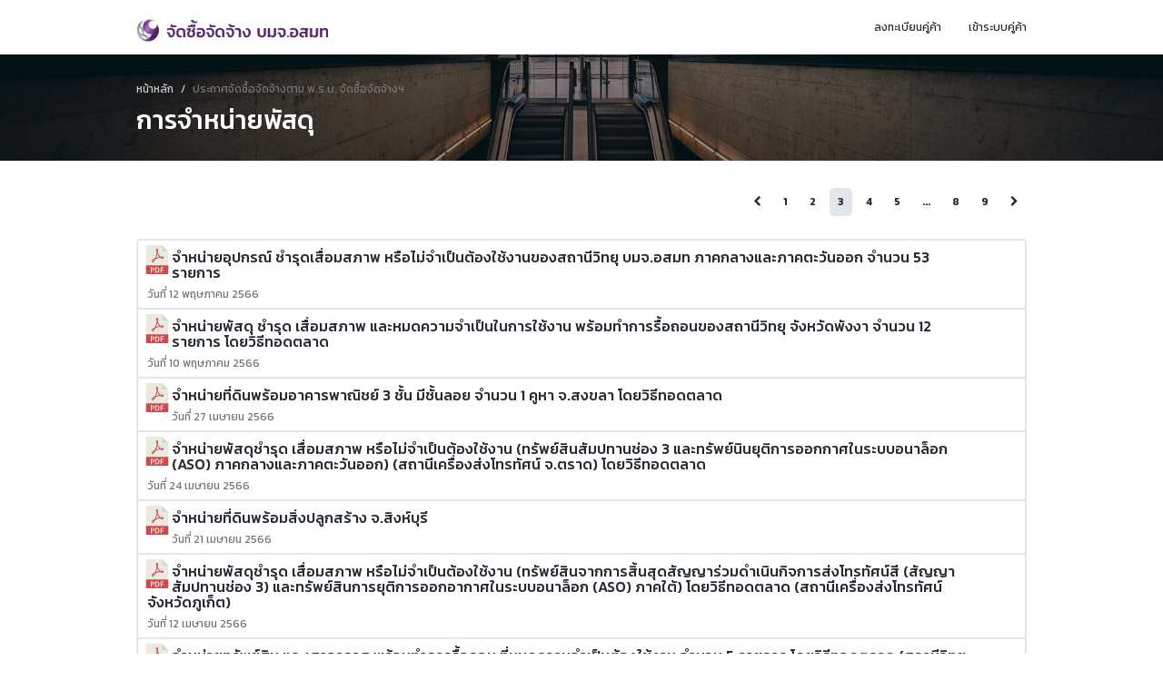

--- FILE ---
content_type: text/html; charset=utf-8
request_url: https://procurement.mcot.net/list.php?cid=26&page=3
body_size: 3632
content:

<!DOCTYPE html>
<!--[if IE 8]> <html lang="en" class="ie8"> <![endif]-->
<!--[if !IE]><!-->
<html lang="en">
<!--<![endif]-->
<head>
	<meta charset="utf-8">
	<title>จัดซื้อจัดจ้าง | บมจ.อสมท</title>
	<meta content="width=device-width, initial-scale=1.0, maximum-scale=1.0, user-scalable=no" name="viewport">
	<meta content="" name="description">
	<meta content="" name="author">
	
	<!-- ================== BEGIN BASE CSS STYLE ================== -->
	<link href="assets/img/favicon.ico" rel="shortcut icon">
    <link href="https://fonts.googleapis.com/css?family=Prompt|Kanit:400,400i,500,600,700&amp;subset=thai" rel="stylesheet">
	<link href="assets/plugins/bootstrap3/css/bootstrap.min.css" rel="stylesheet">
	<link href="assets/plugins/font-awesome/css/font-awesome.min.css" rel="stylesheet">
	<link href="assets/plugins/animate/animate.min.css" rel="stylesheet">
	<link href="assets/css/style.css" rel="stylesheet">
	<link href="assets/css/style-responsive.min.css" rel="stylesheet">
	<link href="assets/css/theme/purple.css" id="theme" rel="stylesheet">
	<!-- ================== END BASE CSS STYLE ================== -->
	
	<!-- ================== BEGIN BASE JS ================== -->
	<script src="assets/plugins/pace/pace.min.js"></script>
	<!-- ================== END BASE JS ================== -->
</head>
<body>
    <!-- begin #header -->
    <div id="header" class="header navbar navbar-default navbar-fixed-top">
        <!-- begin container -->
        <div class="container">
            <!-- begin navbar-header -->
            <div class="navbar-header">
                <button type="button" class="navbar-toggle collapsed" data-toggle="collapse" data-target="#header-navbar">
                    <span class="icon-bar"></span>
                    <span class="icon-bar"></span>
                    <span class="icon-bar"></span>
                </button>
                <a href="index.php" class="navbar-brand"><img src="assets/img/logo.png" alt=""></a>
            </div>
            <!-- end navbar-header -->
            <!-- begin #header-navbar -->

            <!-- begin navbar-collapse -->
            <div class="collapse navbar-collapse" id="header-navbar">
                <ul class="nav navbar-nav navbar-right">
                    <li><a href="vendor/register.php" target="_blank">ลงทะเบียนคู่ค้า</a></li>
                    <li><a href="vendor/login.php" target="_blank">เข้าระบบคู่ค้า</a></li>
                </ul>
            </div>
            <!-- end navbar-collapse -->

        </div>
        <!-- end container -->
    </div>
    <!-- end #header -->	
	<!-- begin page-title -->
    <div class="page-title has-bg">
        <!-- begin bg-cover -->
        <div class="bg-cover">
            <img src="assets/img/cover/cover_3.jpg" alt="">
        </div>
        <!-- end bg-cover -->
        <!-- begin container -->
        <div class="container">
            <!-- begin breadcrumb -->
            <ul class="breadcrumb">
                <li><a href="index.php">หน้าหลัก</a></li>
                <li class="active">ประกาศจัดซื้อจัดจ้างตาม พ.ร.บ. จัดซื้อจัดจ้างฯ</li>
            </ul>
            <!-- end breadcrumb -->
            <h1>การจำหน่ายพัสดุ</h1>
        </div>
        <!-- end container -->
    </div>
    <!-- end page-title -->
    
    <!-- begin content -->
    <div class="content">
        <!-- begin container -->
        <div class="container">
            <!-- begin row -->
            <div class="row">
                <!-- begin col-12 -->
                <div class="col-md-12">

                    <!-- begin pagination -->
                    <div class="text-right">
											<div class="text-right"><ul class="pagination m-t-0"><li><a href="list.php?cid=26&page=2"><i class="fa fa-chevron-left"></i></a><li><li><a href="list.php?cid=26&page=1">1</a></li><li><a href="list.php?cid=26&page=2">2</a></li><li class="active"><a href="#">3</a></li><li><a href="list.php?cid=26&page=4">4</a></li><li><a href="list.php?cid=26&page=5">5</a></li><li><a href='#'>...</a></li><li><a href="list.php?cid=26&page=8">8</a></li><li><a href="list.php?cid=26&page=9">9</a></li><li><a href="list.php?cid=26&page=4"><i class="fa fa-chevron-right"></i></a></li></ul>
</div>
					                    </div>
                    <!-- end pagination -->

                    <!-- begin panel-forum -->
                    <div class="panel panel-forum">
                        <!-- begin forum-list -->
                        <ul class="forum-list forum-topic-list">



			  <li>
				<div class="media"><img src="assets/img/icon/pdf.png"></div>
					<div class="info-container">
						<div class="info">
							<h4 class="title"><a href="https://procurement.mcot.net/uploads/files/pdf/2023-05-12_1684737008.pdf" target="_blank">จำหน่ายอุปกรณ์ ชำรุดเสื่อมสภาพ หรือไม่จำเป็นต้องใช้งานของสถานีวิทยุ บมจ.อสมท ภาคกลางและภาคตะวันออก จำนวน 53 รายการ</a></h4>
							<ul class="info-start-end">
								<li>วันที่ 12 พฤษภาคม 2566</li>
							</ul>
						</div>

					</div>
			  </li>
			  <li>
				<div class="media"><img src="assets/img/icon/pdf.png"></div>
					<div class="info-container">
						<div class="info">
							<h4 class="title"><a href="https://procurement.mcot.net/uploads/files/pdf/2023-05-10_1683704298.pdf" target="_blank">จำหน่ายพัสดุ ชำรุด เสื่อมสภาพ และหมดความจำเป็นในการใช้งาน  พร้อมทำการรื้อถอนของสถานีวิทยุ จังหวัดพังงา จำนวน 12 รายการ โดยวิธีทอดตลาด</a></h4>
							<ul class="info-start-end">
								<li>วันที่ 10 พฤษภาคม 2566</li>
							</ul>
						</div>

					</div>
			  </li>
			  <li>
				<div class="media"><img src="assets/img/icon/pdf.png"></div>
					<div class="info-container">
						<div class="info">
							<h4 class="title"><a href="https://procurement.mcot.net/uploads/files/pdf/2023-04-27_1684225445.pdf" target="_blank">จำหน่ายที่ดินพร้อมอาคารพาณิชย์ 3 ชั้น มีชั้นลอย จำนวน 1 คูหา จ.สงขลา  โดยวิธีทอดตลาด</a></h4>
							<ul class="info-start-end">
								<li>วันที่ 27 เมษายน 2566</li>
							</ul>
						</div>

					</div>
			  </li>
			  <li>
				<div class="media"><img src="assets/img/icon/pdf.png"></div>
					<div class="info-container">
						<div class="info">
							<h4 class="title"><a href="https://procurement.mcot.net/uploads/files/pdf/2023-04-24_1682408207.pdf" target="_blank">จำหน่ายพัสดุชำรุด เสื่อมสภาพ หรือไม่จำเป็นต้องใช้งาน (ทรัพย์สินสัมปทานช่อง 3 และทรัพย์นินยุติการออกกาศในระบบอนาล็อก (ASO)  ภาคกลางและภาคตะวันออก) (สถานีเครื่องส่งโทรทัศน์ จ.ตราด)  โดยวิธีทอดตลาด</a></h4>
							<ul class="info-start-end">
								<li>วันที่ 24 เมษายน 2566</li>
							</ul>
						</div>

					</div>
			  </li>
			  <li>
				<div class="media"><img src="assets/img/icon/pdf.png"></div>
					<div class="info-container">
						<div class="info">
							<h4 class="title"><a href="https://procurement.mcot.net/uploads/files/pdf/2023-04-21_1682061038.pdf" target="_blank">จำหน่ายที่ดินพร้อมสิ่งปลูกสร้าง จ.สิงห์บุรี</a></h4>
							<ul class="info-start-end">
								<li>วันที่ 21 เมษายน 2566</li>
							</ul>
						</div>

					</div>
			  </li>
			  <li>
				<div class="media"><img src="assets/img/icon/pdf.png"></div>
					<div class="info-container">
						<div class="info">
							<h4 class="title"><a href="https://procurement.mcot.net/uploads/files/pdf/2023-04-12_1687139101.pdf" target="_blank">จำหน่ายพัสดุชำรุด เสื่อมสภาพ หรือไม่จำเป็นต้องใช้งาน (ทรัพย์สินจากการสิ้นสุดสัญญาร่วมดำเนินกิจการส่งโทรทัศน์สี (สัญญาสัมปทานช่อง 3) และทรัพย์สินการยุติการออกอากาศในระบบอนาล็อก (ASO) ภาคใต้) โดยวิธีทอดตลาด (สถานีเครื่องส่งโทรทัศน์ จังหวัดภูเก็ต)</a></h4>
							<ul class="info-start-end">
								<li>วันที่ 12 เมษายน 2566</li>
							</ul>
						</div>

					</div>
			  </li>
			  <li>
				<div class="media"><img src="assets/img/icon/pdf.png"></div>
					<div class="info-container">
						<div class="info">
							<h4 class="title"><a href="https://procurement.mcot.net/uploads/files/pdf/2023-03-17_1679282264.pdf" target="_blank">จำหน่ายทรัพย์สิน และเสาอากาศ พร้อมทำการรื้อถอน ที่หมดความจำเป็นต้องใช้งาน จำนวน 5 รายการ โดยวิธีทอดตลาด (สถานีวิทยุ จ.ชัยภูมิ)</a></h4>
							<ul class="info-start-end">
								<li>วันที่ 17 มีนาคม 2566</li>
							</ul>
						</div>

					</div>
			  </li>
			  <li>
				<div class="media"><img src="assets/img/icon/pdf.png"></div>
					<div class="info-container">
						<div class="info">
							<h4 class="title"><a href="https://procurement.mcot.net/uploads/files/pdf/2023-03-16_1679024208.pdf" target="_blank">จำหน่ายเสาอากาศ พร้อมทำการรื้อถอน ที่หมดความจำเป็นต้องใช้งาน จำนวน 3 รายการ โดยวิธีทอดตลาด</a></h4>
							<ul class="info-start-end">
								<li>วันที่ 16 มีนาคม 2566</li>
							</ul>
						</div>

					</div>
			  </li>
			  <li>
				<div class="media"><img src="assets/img/icon/pdf.png"></div>
					<div class="info-container">
						<div class="info">
							<h4 class="title"><a href="https://procurement.mcot.net/uploads/files/pdf/2023-03-08_1678417456.pdf" target="_blank">จำหน่ายเสาอากาศ พร้อมทำการรื้อถอน ที่หมดความจำเป็นต้องใช้งาน จำนวน  2 รายการ  โดยวิธีทอดตลาด</a></h4>
							<ul class="info-start-end">
								<li>วันที่ 08 มีนาคม 2566</li>
							</ul>
						</div>

					</div>
			  </li>
			  <li>
				<div class="media"><img src="assets/img/icon/pdf.png"></div>
					<div class="info-container">
						<div class="info">
							<h4 class="title"><a href="https://procurement.mcot.net/uploads/files/pdf/2023-03-07_1678160575.pdf" target="_blank">จำหน่ายพัสดุชำรุด เสื่อมสภาพ หรือไม่จำเป็นต้องใช้ในกิจการบริษัท อสมท จำกัด (มหาชน) จำนวน 1 กอง (542 รายการ) โดยวิธีทอดตลาด</a></h4>
							<ul class="info-start-end">
								<li>วันที่ 03 มีนาคม 2566</li>
							</ul>
						</div>

					</div>
			  </li>
			  <li>
				<div class="media"><img src="assets/img/icon/pdf.png"></div>
					<div class="info-container">
						<div class="info">
							<h4 class="title"><a href="https://procurement.mcot.net/uploads/files/pdf/2023-03-03_1677832488.pdf" target="_blank">จำหน่ายอาคารหรือสิ่งปลูกสร้างพร้อมรื้อถอน  โดยวิธีทอดตลาด</a></h4>
							<ul class="info-start-end">
								<li>วันที่ 02 มีนาคม 2566</li>
							</ul>
						</div>

					</div>
			  </li>
			  <li>
				<div class="media"><img src="assets/img/icon/pdf.png"></div>
					<div class="info-container">
						<div class="info">
							<h4 class="title"><a href="https://procurement.mcot.net/uploads/files/pdf/2023-02-23_1677202589.pdf" target="_blank">จำหน่ายเครื่องกำเนิดไฟฟ้า ชำรุดเสื่่อมสภาพ หรือไม่จำเป็นต้องใช้งาน  จำนวน  1 รายการ โดยวิธีทอดตลาด</a></h4>
							<ul class="info-start-end">
								<li>วันที่ 23 กุมภาพันธ์ 2566</li>
							</ul>
						</div>

					</div>
			  </li>
			  <li>
				<div class="media"><img src="assets/img/icon/pdf.png"></div>
					<div class="info-container">
						<div class="info">
							<h4 class="title"><a href="https://procurement.mcot.net/uploads/files/pdf/2023-02-03_1675408784.pdf" target="_blank">จำหน่าย เสาอากาศและสายอากาศ พร้อมทำการรื้อถอน ที่หมดความจำเป็นต้องใช้ในสถานีวิทยุ จังหวัดสุรินทร์ จำนวน 3 รายการ โดยวิธีทอดตลาด</a></h4>
							<ul class="info-start-end">
								<li>วันที่ 03 กุมภาพันธ์ 2566</li>
							</ul>
						</div>

					</div>
			  </li>
			  <li>
				<div class="media"><img src="assets/img/icon/pdf.png"></div>
					<div class="info-container">
						<div class="info">
							<h4 class="title"><a href="https://procurement.mcot.net/uploads/files/pdf/2023-02-03_1675408761.pdf" target="_blank">จำหน่าย พัสดุชำรุดเสื่อมสภาพ หรือไม่จำเป็นต้องใช้งาน ของสถานีวิทยุ จังหวัดบุรีรัมย์ จำนวน 14 รายการ โดยวิธีทอดตลาด</a></h4>
							<ul class="info-start-end">
								<li>วันที่ 03 กุมภาพันธ์ 2566</li>
							</ul>
						</div>

					</div>
			  </li>
			  <li>
				<div class="media"><img src="assets/img/icon/pdf.png"></div>
					<div class="info-container">
						<div class="info">
							<h4 class="title"><a href="https://procurement.mcot.net/uploads/files/pdf/2023-02-03_1675399691.pdf" target="_blank">จำหน่ายซากอุปกรณ์สำหรับออกอากาศ และเครื่องใช้สำนักงาน จำนวน 1 กอง (1,004 รายการ) โดยวิธีทอดตลาด</a></h4>
							<ul class="info-start-end">
								<li>วันที่ 03 กุมภาพันธ์ 2566</li>
							</ul>
						</div>

					</div>
			  </li>
			  <li>
				<div class="media"><img src="assets/img/icon/pdf.png"></div>
					<div class="info-container">
						<div class="info">
							<h4 class="title"><a href="https://procurement.mcot.net/uploads/files/pdf/2023-01-30_1675059305.pdf" target="_blank">จำหน่ายเสาอากาศและสายอากาศ พร้อมทำการรื้อถอน ที่หมดความจำเป็นต้องใช้งาน จำนวน 4 รายการ โดยวิธีทอดตลาด (สถานีวิทยุ จังหวัดยโสธร)</a></h4>
							<ul class="info-start-end">
								<li>วันที่ 30 มกราคม 2566</li>
							</ul>
						</div>

					</div>
			  </li>
			  <li>
				<div class="media"><img src="assets/img/icon/pdf.png"></div>
					<div class="info-container">
						<div class="info">
							<h4 class="title"><a href="https://procurement.mcot.net/uploads/files/pdf/2023-01-17_1673947179.pdf" target="_blank">จำหน่ายที่ดินพร้อมอาคารทาวน์เฮาส์ 2 ชั้น จำนวน 1 คูหา จ.ระยอง โดยวิธีทอดตลาด</a></h4>
							<ul class="info-start-end">
								<li>วันที่ 17 มกราคม 2566</li>
							</ul>
						</div>

					</div>
			  </li>
			  <li>
				<div class="media"><img src="assets/img/icon/pdf.png"></div>
					<div class="info-container">
						<div class="info">
							<h4 class="title"><a href="https://procurement.mcot.net/uploads/files/pdf/2022-12-22_1672200025.pdf" target="_blank">จำหน่ายที่ดินพร้อมอาคารพาณิชย์ 3 ชั้น มีชั้นลอย จำนวน 1 คูหา จังหวัดสงขลา โดยวิธีทอดตลาด</a></h4>
							<ul class="info-start-end">
								<li>วันที่ 22 ธันวาคม 2565</li>
							</ul>
						</div>

					</div>
			  </li>
			  <li>
				<div class="media"><img src="assets/img/icon/pdf.png"></div>
					<div class="info-container">
						<div class="info">
							<h4 class="title"><a href="https://procurement.mcot.net/uploads/files/pdf/2022-11-08_1668124900.pdf" target="_blank">จำหน่ายทรัพย์สินจากการยุติการออกอากาศในระบบอนาล็อก (Analog Switch off) (ASO) และจากการสิ้นสุดสัญญาร่วมดำเนินกิจการส่งโทรทัศน์สี (ช่อง 3)  ภาคเหนือ (สถานีเครื่องส่งโทรทัศน์ จ.นครสวรรค์,สถานีเครื่องส่งโทรทัศน์ ลำปาง)</a></h4>
							<ul class="info-start-end">
								<li>วันที่ 08 พฤศจิกายน 2565</li>
							</ul>
						</div>

					</div>
			  </li>
			  <li>
				<div class="media"><img src="assets/img/icon/pdf.png"></div>
					<div class="info-container">
						<div class="info">
							<h4 class="title"><a href="https://procurement.mcot.net/uploads/files/pdf/2022-11-07_1668055970.pdf" target="_blank">จำหน่ายทรัพย์สินจากการยุติการออกอากาศในระบบอนาล็อก (Analog Switch off) (ASO) และจากการสิ้นสุดสัญญาร่วมดำเนินกิจการส่งโทรทัศน์สี (ช่อง 3)  ภาคกลางและภาคตะวันออก (สถานีเครื่องส่งโทรทัศน์ จ.ตราด)</a></h4>
							<ul class="info-start-end">
								<li>วันที่ 07 พฤศจิกายน 2565</li>
							</ul>
						</div>

					</div>
			  </li>                        </ul>
                        <!-- end forum-list -->
                    </div>
                    <!-- end panel-forum -->
                    
                    <!-- begin pagination -->
                    <div class="text-right">
											<div class="text-right"><ul class="pagination m-t-0"><li><a href="list.php?cid=26&page=2"><i class="fa fa-chevron-left"></i></a><li><li><a href="list.php?cid=26&page=1">1</a></li><li><a href="list.php?cid=26&page=2">2</a></li><li class="active"><a href="#">3</a></li><li><a href="list.php?cid=26&page=4">4</a></li><li><a href="list.php?cid=26&page=5">5</a></li><li><a href='#'>...</a></li><li><a href="list.php?cid=26&page=8">8</a></li><li><a href="list.php?cid=26&page=9">9</a></li><li><a href="list.php?cid=26&page=4"><i class="fa fa-chevron-right"></i></a></li></ul>
</div>
					                    </div>
                    <!-- end pagination -->

                </div>
                <!-- end col-12 -->

            </div>
            <!-- end row -->
        </div>
        <!-- end container -->
    </div>
    <!-- end content -->

    <!-- begin #footer -->
    <div id="footer" class="footer">
        <!-- begin container -->
        <div class="container">
            <!-- begin row -->
            <div class="row">
                <!-- begin col-4 -->
                <div class="col-md-4">
                    <!-- begin section-container -->
                    <div class="section-container">
                        <h4>Contact Us</h4>
                        <p>
							( ฝ่ายจัดซื้อ )<br>บริษัท อสมท จำกัด (มหาชน) 63/1<br> ถ.พระราม 9 ห้วยขวาง กทม. 10310<br> โทรศัพท์ : 02-201-6243 โทรสาร : 02-643-9773
                        </p>
                    </div>
                    <!-- end section-container -->
                </div>
                <!-- end col-4 -->
                <!-- begin col-4 -->
                <div class="col-md-4">
                    <!-- begin section-container -->
                    <div class="section-container">
                        <h4>Home</h4>
                        <ul class="latest-post">
                            <li>
                                <h4 class="title"><a href="page.php?cid=1">สรุปผลรายเดือนตามแบบ สขร.1</a></h4>
                            </li>
                            <li>
                                <h4 class="title"><a href="page.php?cid=2">สรุปผลรายเดือนตามแบบ อสมท</a></h4>
                            </li>
                        </ul>
                    </div>
                    <!-- end section-container -->
                </div>
                <!-- end col-4 -->
                <!-- begin col-4 -->
                <div class="col-md-4">
                    <!-- begin section-container -->
                    <div class="section-container">
                        <h4>Knowledge Base</h4>
                        <ul class="latest-post">
                            <li>
                                <h4 class="title"><a href="page.php?cid=3">ระเบียบ/คำสั่ง/มติ ของอสมท</a></h4>
                            </li>
                            <li>
                                <h4 class="title"><a href="http://www.gprocurement.go.th/new_index.html" target="_blank">พรบ./ระเบียบของกรมบัญชีกลาง</a></h4>
                            </li>
                        </ul>
                    </div>
                    <!-- end section-container -->
                </div>
                <!-- end col-4 -->

            </div>
            <!-- end row -->
        </div>
        <!-- end container -->
    </div>
    <!-- end #footer -->
    <!-- begin #footer-copyright -->
    <div id="footer-copyright" class="footer-copyright">
        <div class="container">
            &copy; 2026 MCOT All Right Reserved
        </div>
    </div>
    <!-- end #footer-copyright -->
	
	<!-- ================== BEGIN BASE JS ================== -->
	<script src="assets/plugins/jquery/jquery-3.2.1.min.js"></script>
	<script src="assets/plugins/bootstrap3/js/bootstrap.min.js"></script>
	<!--[if lt IE 9]>
		<script src="assets/crossbrowserjs/html5shiv.js"></script>
		<script src="assets/crossbrowserjs/respond.min.js"></script>
		<script src="assets/crossbrowserjs/excanvas.min.js"></script>
	<![endif]-->
	<script src="assets/plugins/js-cookie/js.cookie.js"></script>
	<script src="assets/js/forum/apps.min.js"></script>
	<!-- ================== END BASE JS ================== -->
	
	<script>    
	    $(document).ready(function() {
	        App.init();
	    });
	</script>
<script type="text/javascript" src="/_Incapsula_Resource?SWJIYLWA=719d34d31c8e3a6e6fffd425f7e032f3&ns=2&cb=1045611419" async></script></body>
</html>



--- FILE ---
content_type: text/css
request_url: https://procurement.mcot.net/assets/css/style-responsive.min.css
body_size: 926
content:
/*
Template Name: Color Admin - Responsive Admin Dashboard Template build with Twitter Bootstrap 3 & 4
Version: 4.0.0
Author: Sean Ngu
Website: http://www.seantheme.com/color-admin-v4.0/frontend/forum/
*/@media (min-width: 1200px){.container{width:1010px}}@media (min-width: 1920px){body{font-size:16px;padding-top:70px}.navbar-logo{border-width:20px;margin-right:15px}.navbar-brand{height:70px;line-height:40px;font-size:20px}.navbar-brand,.navbar-nav > li > a{line-height:40px}.navbar.navbar-sm .navbar-nav > li > a{line-height:30px}.navbar-form .form-control{border-radius:40px;height:45px;min-width:300px;font-size:16px;padding:0 65px 0 20px}.navbar-form .btn{font-size:24px}.container{width:1360px}.content{padding:45px 0 75px}.search-banner{padding:70px 0}.search-banner h1{font-size:48px}.search-banner .form-control{font-size:18px}.search-banner .btn .fa{display:block;font-size:24px;line-height:24px;height:24px}.search-banner h5{font-size:16px}.search-banner .container{width:860px}.popular-tags > li > a{padding:4px 12px}.panel.panel-forum{border-width:3px}.panel-title{font-size:16px;line-height:24px}.forum-list > li + li,.threads-list > li + li{border-top-width:3px}.forum-list .info-container .info .title{font-size:18px}.forum-list .info-container .desc{font-size:16px;line-height:24px}.forum-list .info-container .total-count{font-size:18px}.forum-list .info-container .latest-post .title,.forum-list .info-container .latest-post .time{font-size:16px}.forum-list .media{width:72px;line-height:72px}.forum-list .info-container{margin-left:89px}.forum-list.forum-topic-list .info-start-end{line-height:24px}.forum-list.forum-topic-list .info-container .date-replies .replies{padding:5px 15px}.forum-list.forum-topic-list .info-container .date-replies .time{line-height:13px;font-size:13px}.forum-list.forum-topic-list .info-container .date-replies .replies .total{font-size:18px;line-height:24px}.forum-list.forum-topic-list .info-container .date-replies .replies .text{font-size:13px;line-height:17px}.threads-list{font-size:14px}.threads-list > li .title{font-size:16px;line-height:24px}.forum-list.forum-detail-list .info-container{margin-left:92px;-webkit-border-radius:8px;-moz-border-radius:8px;border-radius:8px}.forum-list.forum-detail-list .post-user{font-size:16px}.forum-list.forum-detail-list .post-content{font-size:16px;line-height:28px}.forum-list.forum-detail-list .post-content pre{padding:15px;font-size:16px}.footer h4{font-size:18px}.footer p{font-size:16px;line-height:24px}.footer .latest-post > li .title,.footer .latest-post > li .title a{font-size:16px;line-height:24px}.footer .latest-post > li .time{font-size:14px}.footer-copyright{padding:30px 0}.page-title{padding:45px 0}.page-title h1{font-size:36px}.pager li > a,.pager li > span,.pagination > li > a,.pagination > li > span{font-size:16px;padding:10px 15px}.btn{font-size:16px;padding:10px 15px}.has-bg .bg-cover img{width:100%}.theme-panel{width:248px;right:-248px}.theme-panel .theme-list > li + li{margin-left:7px}.theme-panel .theme-list > li > a{width:40px;height:40px}.theme-panel .theme-panel-content{padding:10px}.theme-panel .theme-collapse-btn{width:60px;height:60px;left:-60px;margin-top:-30px;font-size:24px;line-height:60px}.theme-panel .theme-list > li.active > a:before{font-size:20px;line-height:40px}.tooltip{font-size:16px}}@media (max-width: 767px){.navbar-form,.navbar.navbar-sm .navbar-form{border:none;margin:0}.navbar .navbar-nav > li > a{line-height:20px}.search-banner{padding:30px 0}.search-banner .container{width:100%}.search-banner h1{font-size:24px}.content{padding:20px 0 30px}.has-bg .bg-cover img{max-width:inherit;min-width:100%;max-height:100%}.forum-list .info-container .info,.forum-list .info-container .total-count,.forum-list .info-container .latest-post{float:none;width:auto;text-align:left}.forum-list .info-container > div + div{margin-top:10px}.forum-list.forum-topic-list .info-container .info{padding-right:0}.forum-list.forum-topic-list .info-container .date-replies{position:relative;top:0;margin-top:5px;width:auto;text-align:left}.forum-list.forum-topic-list .info-container .date-replies .time,.forum-list.forum-topic-list .info-container .date-replies .replies,.forum-list.forum-topic-list .info-container .date-replies .replies .total,.forum-list.forum-topic-list .info-container .date-replies .replies .text{display:inline-block;padding:0;margin:0;font-size:11px;line-height:11px;-webkit-border-radius:0;-moz-border-radius:0;border-radius:0}.forum-list.forum-topic-list .info-container .date-replies .replies{margin-left:10px;border-left:1px solid #ddd;padding-left:10px;background:none}.forum-list.forum-detail-list .media{width:40px;line-height:40px}.forum-list.forum-detail-list .media .label{font-size:9px;padding-left:0;padding-right:0}.forum-list.forum-detail-list .info-container{margin-left:50px}}

--- FILE ---
content_type: text/css
request_url: https://procurement.mcot.net/assets/css/theme/purple.css
body_size: 46
content:
/*
Template Name: Color Admin - Responsive Admin Dashboard Template build with Twitter Bootstrap 3 & 4
Version: 4.0.0
Author: Sean Ngu
Website: http://www.seantheme.com/color-admin-v4.0/frontend/forum/
*/
.btn.btn-theme {
    background: #727cb6;
    border-color: #727cb6;
    color: #fff;
}
.btn.btn-theme:hover,
.btn.btn-theme:focus {
    background: #5b6392;
    border-color: #5b6392;
}
.text-theme, a {
    color: #727cb6;
}
a:hover,
a:focus {
    color: #5b6392;
}
.pace-progress,
.pagination > li.left > a:focus, 
.pagination > li.left > a:hover, 
.pagination > li.right > a:focus, 
.pagination > li.right > a:hover {
    background: #727cb6;
}
.forum-list .media .fa {
    background: #727cb6;
}
.pace .pace-activity {
    border-top-color: #727cb6;
    border-left-color: #727cb6;
}
.navbar-logo {
    border-color: #6670AC #5b6392 #444a6d;
}

--- FILE ---
content_type: application/javascript
request_url: https://procurement.mcot.net/assets/js/forum/apps.min.js
body_size: 322
content:
/*
Template Name: Color Admin - Responsive Admin Dashboard Template build with Twitter Bootstrap 3 & 4
Version: 4.0.0
Author: Sean Ngu
Website: http://www.seantheme.com/color-admin-v4.0/frontend/forum/
*/var handleHeaderNavigationState=function(){$(window).on("scroll load",function(){$(window).scrollTop()>20?$("#header").addClass("navbar-sm"):$("#header").removeClass("navbar-sm")})},handlePaceLoadingPlugins=function(){Pace.on("hide",function(){setTimeout(function(){$(".pace").addClass("hide")},1e3)})},handleTooltipActivation=function(){0!==$("[data-toggle=tooltip]").length&&$("[data-toggle=tooltip]").tooltip()},handleThemePanelExpand=function(){$(document).on("click",'[data-click="theme-panel-expand"]',function(){$(".theme-panel").hasClass("active")?$(".theme-panel").removeClass("active"):$(".theme-panel").addClass("active")})},handleThemePageControl=function(){if(Cookies&&Cookies.get("theme")){0!==$(".theme-list").length&&($(".theme-list [data-theme]").closest("li").removeClass("active"),$('.theme-list [data-theme="'+Cookies.get("theme")+'"]').closest("li").addClass("active"));var e=$('[data-theme="'+Cookies.get("theme")+'"]').attr("data-theme-file");$("#theme").attr("href",e,{expires:365})}$(document).on("click",".theme-list [data-theme]",function(){var e=$(this).attr("data-theme-file");$("#theme").attr("href",e),$(".theme-list [data-theme]").not(this).closest("li").removeClass("active"),$(this).closest("li").addClass("active"),Cookies.set("theme",$(this).attr("data-theme"))})},App=function(){"use strict";return{init:function(){handleHeaderNavigationState(),handlePaceLoadingPlugins(),handleTooltipActivation(),handleThemePanelExpand(),handleThemePageControl()}}}();